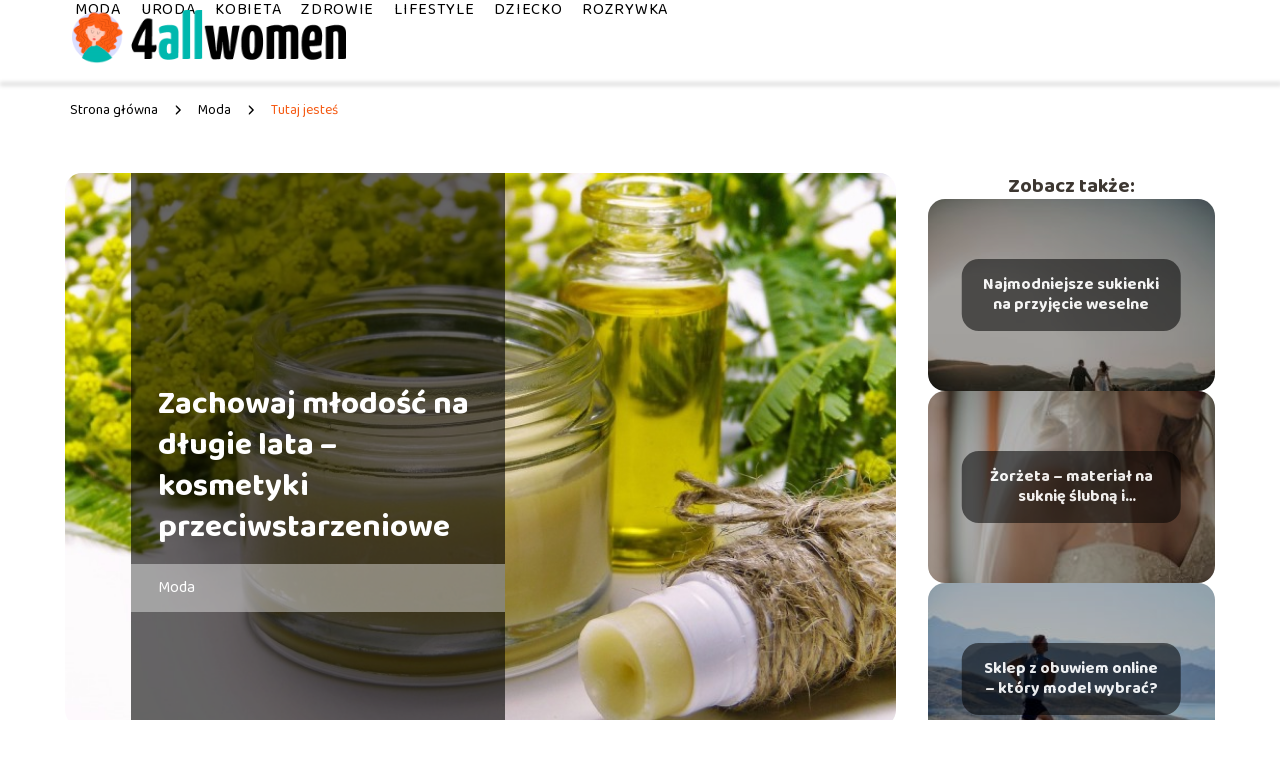

--- FILE ---
content_type: text/html; charset=UTF-8
request_url: https://4allwomen.pl/zachowaj-mlodosc-na-dlugie-lata-kosmetyki-przeciwstarzeniowe/
body_size: 8784
content:
<!DOCTYPE html>
<html lang="pl-PL">
<head>
    <title>Zachowaj młodość na długie lata &#8211; kosmetyki przeciwstarzeniowe</title>
        <meta charset="UTF-8" />
    <meta name="viewport" content="width=device-width, initial-scale=1" />
    <meta name="description" content="Zachowanie młodego wyglądu przez wiele lat jest marzeniem wielu osób.">
    <link rel="preconnect" href="https://fonts.googleapis.com">
<link rel="preconnect" href="https://fonts.gstatic.com" crossorigin>
<link href="https://fonts.googleapis.com/css2?family=Baloo+2:wght@400..800&display=swap" rel="stylesheet">
    <style>:root{--dark-filter-image: brightness(70%);--primary-color: #19B8AE;--secondary-color: #F55A13;--tertiary-color: #D3F9F6;--quaternary-color: #8D8D8DCC;--image-radius: 17px;--background-radius: 17px;--btn-radius: 17px;--font-size-small: 12px;--font-size-medium: 16px;--font-size-big: 20px;--font-size-XXL: 32px;--font-color-1: #FFFFFF;--font-color-2: #000000;--font-color-3: #FFFFFF;--dark-background: rgba(0, 0, 0, 0.5);--font-family: 'Baloo 2', sans-serif;}</style>    <meta name='robots' content='max-image-preview:large' />
<meta name="author" content="4allwoman">
<meta name="article:published_time" content="2023-11-26T00:00:00+01:00">
<meta name="article:modified_time" content="2025-01-30T19:06:48+01:00">
<link rel='dns-prefetch' href='//s.w.org' />
<script type="text/javascript">
window._wpemojiSettings = {"baseUrl":"https:\/\/s.w.org\/images\/core\/emoji\/14.0.0\/72x72\/","ext":".png","svgUrl":"https:\/\/s.w.org\/images\/core\/emoji\/14.0.0\/svg\/","svgExt":".svg","source":{"concatemoji":"https:\/\/4allwomen.pl\/wp-includes\/js\/wp-emoji-release.min.js?ver=6.0.6"}};
/*! This file is auto-generated */
!function(e,a,t){var n,r,o,i=a.createElement("canvas"),p=i.getContext&&i.getContext("2d");function s(e,t){var a=String.fromCharCode,e=(p.clearRect(0,0,i.width,i.height),p.fillText(a.apply(this,e),0,0),i.toDataURL());return p.clearRect(0,0,i.width,i.height),p.fillText(a.apply(this,t),0,0),e===i.toDataURL()}function c(e){var t=a.createElement("script");t.src=e,t.defer=t.type="text/javascript",a.getElementsByTagName("head")[0].appendChild(t)}for(o=Array("flag","emoji"),t.supports={everything:!0,everythingExceptFlag:!0},r=0;r<o.length;r++)t.supports[o[r]]=function(e){if(!p||!p.fillText)return!1;switch(p.textBaseline="top",p.font="600 32px Arial",e){case"flag":return s([127987,65039,8205,9895,65039],[127987,65039,8203,9895,65039])?!1:!s([55356,56826,55356,56819],[55356,56826,8203,55356,56819])&&!s([55356,57332,56128,56423,56128,56418,56128,56421,56128,56430,56128,56423,56128,56447],[55356,57332,8203,56128,56423,8203,56128,56418,8203,56128,56421,8203,56128,56430,8203,56128,56423,8203,56128,56447]);case"emoji":return!s([129777,127995,8205,129778,127999],[129777,127995,8203,129778,127999])}return!1}(o[r]),t.supports.everything=t.supports.everything&&t.supports[o[r]],"flag"!==o[r]&&(t.supports.everythingExceptFlag=t.supports.everythingExceptFlag&&t.supports[o[r]]);t.supports.everythingExceptFlag=t.supports.everythingExceptFlag&&!t.supports.flag,t.DOMReady=!1,t.readyCallback=function(){t.DOMReady=!0},t.supports.everything||(n=function(){t.readyCallback()},a.addEventListener?(a.addEventListener("DOMContentLoaded",n,!1),e.addEventListener("load",n,!1)):(e.attachEvent("onload",n),a.attachEvent("onreadystatechange",function(){"complete"===a.readyState&&t.readyCallback()})),(e=t.source||{}).concatemoji?c(e.concatemoji):e.wpemoji&&e.twemoji&&(c(e.twemoji),c(e.wpemoji)))}(window,document,window._wpemojiSettings);
</script>
<style type="text/css">
img.wp-smiley,
img.emoji {
	display: inline !important;
	border: none !important;
	box-shadow: none !important;
	height: 1em !important;
	width: 1em !important;
	margin: 0 0.07em !important;
	vertical-align: -0.1em !important;
	background: none !important;
	padding: 0 !important;
}
</style>
	<link rel='stylesheet' id='wp-block-library-css'  href='https://4allwomen.pl/wp-includes/css/dist/block-library/style.min.css?ver=6.0.6' type='text/css' media='all' />
<style id='global-styles-inline-css' type='text/css'>
body{--wp--preset--color--black: #000000;--wp--preset--color--cyan-bluish-gray: #abb8c3;--wp--preset--color--white: #ffffff;--wp--preset--color--pale-pink: #f78da7;--wp--preset--color--vivid-red: #cf2e2e;--wp--preset--color--luminous-vivid-orange: #ff6900;--wp--preset--color--luminous-vivid-amber: #fcb900;--wp--preset--color--light-green-cyan: #7bdcb5;--wp--preset--color--vivid-green-cyan: #00d084;--wp--preset--color--pale-cyan-blue: #8ed1fc;--wp--preset--color--vivid-cyan-blue: #0693e3;--wp--preset--color--vivid-purple: #9b51e0;--wp--preset--gradient--vivid-cyan-blue-to-vivid-purple: linear-gradient(135deg,rgba(6,147,227,1) 0%,rgb(155,81,224) 100%);--wp--preset--gradient--light-green-cyan-to-vivid-green-cyan: linear-gradient(135deg,rgb(122,220,180) 0%,rgb(0,208,130) 100%);--wp--preset--gradient--luminous-vivid-amber-to-luminous-vivid-orange: linear-gradient(135deg,rgba(252,185,0,1) 0%,rgba(255,105,0,1) 100%);--wp--preset--gradient--luminous-vivid-orange-to-vivid-red: linear-gradient(135deg,rgba(255,105,0,1) 0%,rgb(207,46,46) 100%);--wp--preset--gradient--very-light-gray-to-cyan-bluish-gray: linear-gradient(135deg,rgb(238,238,238) 0%,rgb(169,184,195) 100%);--wp--preset--gradient--cool-to-warm-spectrum: linear-gradient(135deg,rgb(74,234,220) 0%,rgb(151,120,209) 20%,rgb(207,42,186) 40%,rgb(238,44,130) 60%,rgb(251,105,98) 80%,rgb(254,248,76) 100%);--wp--preset--gradient--blush-light-purple: linear-gradient(135deg,rgb(255,206,236) 0%,rgb(152,150,240) 100%);--wp--preset--gradient--blush-bordeaux: linear-gradient(135deg,rgb(254,205,165) 0%,rgb(254,45,45) 50%,rgb(107,0,62) 100%);--wp--preset--gradient--luminous-dusk: linear-gradient(135deg,rgb(255,203,112) 0%,rgb(199,81,192) 50%,rgb(65,88,208) 100%);--wp--preset--gradient--pale-ocean: linear-gradient(135deg,rgb(255,245,203) 0%,rgb(182,227,212) 50%,rgb(51,167,181) 100%);--wp--preset--gradient--electric-grass: linear-gradient(135deg,rgb(202,248,128) 0%,rgb(113,206,126) 100%);--wp--preset--gradient--midnight: linear-gradient(135deg,rgb(2,3,129) 0%,rgb(40,116,252) 100%);--wp--preset--duotone--dark-grayscale: url('#wp-duotone-dark-grayscale');--wp--preset--duotone--grayscale: url('#wp-duotone-grayscale');--wp--preset--duotone--purple-yellow: url('#wp-duotone-purple-yellow');--wp--preset--duotone--blue-red: url('#wp-duotone-blue-red');--wp--preset--duotone--midnight: url('#wp-duotone-midnight');--wp--preset--duotone--magenta-yellow: url('#wp-duotone-magenta-yellow');--wp--preset--duotone--purple-green: url('#wp-duotone-purple-green');--wp--preset--duotone--blue-orange: url('#wp-duotone-blue-orange');--wp--preset--font-size--small: 13px;--wp--preset--font-size--medium: 20px;--wp--preset--font-size--large: 36px;--wp--preset--font-size--x-large: 42px;}.has-black-color{color: var(--wp--preset--color--black) !important;}.has-cyan-bluish-gray-color{color: var(--wp--preset--color--cyan-bluish-gray) !important;}.has-white-color{color: var(--wp--preset--color--white) !important;}.has-pale-pink-color{color: var(--wp--preset--color--pale-pink) !important;}.has-vivid-red-color{color: var(--wp--preset--color--vivid-red) !important;}.has-luminous-vivid-orange-color{color: var(--wp--preset--color--luminous-vivid-orange) !important;}.has-luminous-vivid-amber-color{color: var(--wp--preset--color--luminous-vivid-amber) !important;}.has-light-green-cyan-color{color: var(--wp--preset--color--light-green-cyan) !important;}.has-vivid-green-cyan-color{color: var(--wp--preset--color--vivid-green-cyan) !important;}.has-pale-cyan-blue-color{color: var(--wp--preset--color--pale-cyan-blue) !important;}.has-vivid-cyan-blue-color{color: var(--wp--preset--color--vivid-cyan-blue) !important;}.has-vivid-purple-color{color: var(--wp--preset--color--vivid-purple) !important;}.has-black-background-color{background-color: var(--wp--preset--color--black) !important;}.has-cyan-bluish-gray-background-color{background-color: var(--wp--preset--color--cyan-bluish-gray) !important;}.has-white-background-color{background-color: var(--wp--preset--color--white) !important;}.has-pale-pink-background-color{background-color: var(--wp--preset--color--pale-pink) !important;}.has-vivid-red-background-color{background-color: var(--wp--preset--color--vivid-red) !important;}.has-luminous-vivid-orange-background-color{background-color: var(--wp--preset--color--luminous-vivid-orange) !important;}.has-luminous-vivid-amber-background-color{background-color: var(--wp--preset--color--luminous-vivid-amber) !important;}.has-light-green-cyan-background-color{background-color: var(--wp--preset--color--light-green-cyan) !important;}.has-vivid-green-cyan-background-color{background-color: var(--wp--preset--color--vivid-green-cyan) !important;}.has-pale-cyan-blue-background-color{background-color: var(--wp--preset--color--pale-cyan-blue) !important;}.has-vivid-cyan-blue-background-color{background-color: var(--wp--preset--color--vivid-cyan-blue) !important;}.has-vivid-purple-background-color{background-color: var(--wp--preset--color--vivid-purple) !important;}.has-black-border-color{border-color: var(--wp--preset--color--black) !important;}.has-cyan-bluish-gray-border-color{border-color: var(--wp--preset--color--cyan-bluish-gray) !important;}.has-white-border-color{border-color: var(--wp--preset--color--white) !important;}.has-pale-pink-border-color{border-color: var(--wp--preset--color--pale-pink) !important;}.has-vivid-red-border-color{border-color: var(--wp--preset--color--vivid-red) !important;}.has-luminous-vivid-orange-border-color{border-color: var(--wp--preset--color--luminous-vivid-orange) !important;}.has-luminous-vivid-amber-border-color{border-color: var(--wp--preset--color--luminous-vivid-amber) !important;}.has-light-green-cyan-border-color{border-color: var(--wp--preset--color--light-green-cyan) !important;}.has-vivid-green-cyan-border-color{border-color: var(--wp--preset--color--vivid-green-cyan) !important;}.has-pale-cyan-blue-border-color{border-color: var(--wp--preset--color--pale-cyan-blue) !important;}.has-vivid-cyan-blue-border-color{border-color: var(--wp--preset--color--vivid-cyan-blue) !important;}.has-vivid-purple-border-color{border-color: var(--wp--preset--color--vivid-purple) !important;}.has-vivid-cyan-blue-to-vivid-purple-gradient-background{background: var(--wp--preset--gradient--vivid-cyan-blue-to-vivid-purple) !important;}.has-light-green-cyan-to-vivid-green-cyan-gradient-background{background: var(--wp--preset--gradient--light-green-cyan-to-vivid-green-cyan) !important;}.has-luminous-vivid-amber-to-luminous-vivid-orange-gradient-background{background: var(--wp--preset--gradient--luminous-vivid-amber-to-luminous-vivid-orange) !important;}.has-luminous-vivid-orange-to-vivid-red-gradient-background{background: var(--wp--preset--gradient--luminous-vivid-orange-to-vivid-red) !important;}.has-very-light-gray-to-cyan-bluish-gray-gradient-background{background: var(--wp--preset--gradient--very-light-gray-to-cyan-bluish-gray) !important;}.has-cool-to-warm-spectrum-gradient-background{background: var(--wp--preset--gradient--cool-to-warm-spectrum) !important;}.has-blush-light-purple-gradient-background{background: var(--wp--preset--gradient--blush-light-purple) !important;}.has-blush-bordeaux-gradient-background{background: var(--wp--preset--gradient--blush-bordeaux) !important;}.has-luminous-dusk-gradient-background{background: var(--wp--preset--gradient--luminous-dusk) !important;}.has-pale-ocean-gradient-background{background: var(--wp--preset--gradient--pale-ocean) !important;}.has-electric-grass-gradient-background{background: var(--wp--preset--gradient--electric-grass) !important;}.has-midnight-gradient-background{background: var(--wp--preset--gradient--midnight) !important;}.has-small-font-size{font-size: var(--wp--preset--font-size--small) !important;}.has-medium-font-size{font-size: var(--wp--preset--font-size--medium) !important;}.has-large-font-size{font-size: var(--wp--preset--font-size--large) !important;}.has-x-large-font-size{font-size: var(--wp--preset--font-size--x-large) !important;}
</style>
<link rel='stylesheet' id='tp_theme_maker_style-css'  href='https://4allwomen.pl/wp-content/themes/tp-wordpress-theme/assets/css/styles.css?ver=6.0.6' type='text/css' media='all' />
<script type='text/javascript' src='https://4allwomen.pl/wp-content/themes/tp-wordpress-theme/assets/js/scripts.js?ver=0.1.1' id='tp_theme_maker_style-js'></script>
<link rel="https://api.w.org/" href="https://4allwomen.pl/wp-json/" /><link rel="alternate" type="application/json" href="https://4allwomen.pl/wp-json/wp/v2/posts/516" /><link rel="EditURI" type="application/rsd+xml" title="RSD" href="https://4allwomen.pl/xmlrpc.php?rsd" />
<link rel="wlwmanifest" type="application/wlwmanifest+xml" href="https://4allwomen.pl/wp-includes/wlwmanifest.xml" /> 
<meta name="generator" content="WordPress 6.0.6" />
<link rel="canonical" href="https://4allwomen.pl/zachowaj-mlodosc-na-dlugie-lata-kosmetyki-przeciwstarzeniowe/" />
<link rel='shortlink' href='https://4allwomen.pl/?p=516' />
<link rel="alternate" type="application/json+oembed" href="https://4allwomen.pl/wp-json/oembed/1.0/embed?url=https%3A%2F%2F4allwomen.pl%2Fzachowaj-mlodosc-na-dlugie-lata-kosmetyki-przeciwstarzeniowe%2F" />
<link rel="alternate" type="text/xml+oembed" href="https://4allwomen.pl/wp-json/oembed/1.0/embed?url=https%3A%2F%2F4allwomen.pl%2Fzachowaj-mlodosc-na-dlugie-lata-kosmetyki-przeciwstarzeniowe%2F&#038;format=xml" />
<link rel="icon" href="https://4allwomen.pl/wp-content/uploads/2020/02/4allwomen-favicon-150x150.png" sizes="32x32" />
<link rel="icon" href="https://4allwomen.pl/wp-content/uploads/2020/02/4allwomen-favicon.png" sizes="192x192" />
<link rel="apple-touch-icon" href="https://4allwomen.pl/wp-content/uploads/2020/02/4allwomen-favicon.png" />
<meta name="msapplication-TileImage" content="https://4allwomen.pl/wp-content/uploads/2020/02/4allwomen-favicon.png" />
</head>
<body>

<div data-ad-ignore="true" style="width: 100%" class="styleB" >
    <div class="header1">
        <a class="header1__logo" href="https://4allwomen.pl">
            <img  src="https://4allwomen.pl/wp-content/uploads/2020/02/4allwomen-logo-1.png" data-src="https://4allwomen.pl/wp-content/uploads/2020/02/4allwomen-logo-1.png" alt="Logo 4allwomen">
        </a>


        <div class="menu-nav hidden">
            <svg class="menu-button arrow-down">
                <use xlink:href="https://4allwomen.pl/wp-content/themes/tp-wordpress-theme/assets/img/sprite.svg#icon-chevron-small-right"></use>
            </svg>

		    <ul class="menu-nav-list hidden"><li id="menu-item-50" class="menu-item menu-item-type-taxonomy menu-item-object-category current-post-ancestor current-menu-parent current-post-parent menu-item-50 header1__menu--el"><a href="https://4allwomen.pl/category/moda/">Moda</a></li>
<li id="menu-item-51" class="menu-item menu-item-type-taxonomy menu-item-object-category menu-item-51 header1__menu--el"><a href="https://4allwomen.pl/category/uroda/">Uroda</a></li>
<li id="menu-item-52" class="menu-item menu-item-type-taxonomy menu-item-object-category menu-item-52 header1__menu--el"><a href="https://4allwomen.pl/category/kobieta/">Kobieta</a></li>
<li id="menu-item-53" class="menu-item menu-item-type-taxonomy menu-item-object-category menu-item-53 header1__menu--el"><a href="https://4allwomen.pl/category/zdrowie/">Zdrowie</a></li>
<li id="menu-item-54" class="menu-item menu-item-type-taxonomy menu-item-object-category menu-item-54 header1__menu--el"><a href="https://4allwomen.pl/category/lifestyle/">Lifestyle</a></li>
<li id="menu-item-55" class="menu-item menu-item-type-taxonomy menu-item-object-category menu-item-55 header1__menu--el"><a href="https://4allwomen.pl/category/dziecko/">Dziecko</a></li>
<li id="menu-item-56" class="menu-item menu-item-type-taxonomy menu-item-object-category menu-item-56 header1__menu--el"><a href="https://4allwomen.pl/category/rozrywka/">Rozrywka</a></li>
</ul>        </div>
	    <div class="header1__menu "><ul class="header1__menu--list"><li class="menu-item menu-item-type-taxonomy menu-item-object-category current-post-ancestor current-menu-parent current-post-parent menu-item-50 header1__menu--el"><a href="https://4allwomen.pl/category/moda/">Moda</a></li>
<li class="menu-item menu-item-type-taxonomy menu-item-object-category menu-item-51 header1__menu--el"><a href="https://4allwomen.pl/category/uroda/">Uroda</a></li>
<li class="menu-item menu-item-type-taxonomy menu-item-object-category menu-item-52 header1__menu--el"><a href="https://4allwomen.pl/category/kobieta/">Kobieta</a></li>
<li class="menu-item menu-item-type-taxonomy menu-item-object-category menu-item-53 header1__menu--el"><a href="https://4allwomen.pl/category/zdrowie/">Zdrowie</a></li>
<li class="menu-item menu-item-type-taxonomy menu-item-object-category menu-item-54 header1__menu--el"><a href="https://4allwomen.pl/category/lifestyle/">Lifestyle</a></li>
<li class="menu-item menu-item-type-taxonomy menu-item-object-category menu-item-55 header1__menu--el"><a href="https://4allwomen.pl/category/dziecko/">Dziecko</a></li>
<li class="menu-item menu-item-type-taxonomy menu-item-object-category menu-item-56 header1__menu--el"><a href="https://4allwomen.pl/category/rozrywka/">Rozrywka</a></li>
</ul></div>    </div>


</div>
        <div class="mx-auto" style="padding-left: 5px;line-height: 1.5;padding-top: 20px; padding-bottom: 20px; display: flex; align-content: center">
                <span class=""><a class="" style="text-decoration: none; color: black;font-size: 14px;display: block;
    height: 100%;"
                                  href="https://4allwomen.pl">Strona główna</a></span>
            <svg style="height: 20px; width: 20px;margin: 0 10px " class="">
                <use xlink:href="https://4allwomen.pl/wp-content/themes/tp-wordpress-theme/assets/img/sprite.svg#icon-chevron-small-right"></use>
            </svg>
            <span class=""><a style="text-decoration: none; color: black;font-size: 14px;display: block;
    height: 100%;"
                              href="https://4allwomen.pl/category/moda/">Moda</a> </span>
            <svg style="height: 20px; width: 20px;margin: 0 10px " class="">
                <use xlink:href="https://4allwomen.pl/wp-content/themes/tp-wordpress-theme/assets/img/sprite.svg#icon-chevron-small-right"></use>
            </svg>
            <p style="font-size: 14px; line-height: 1.5" class="color-2">Tutaj jesteś</p>
        </div>

	<main class="main-a4">


    <section class="article-a4 component">
        <div class="header-a4 component">
            <div class="header-a4__image-wrapper">
                <div class="header-a4__container">

                <h1 class="header-a4__title">Zachowaj młodość na długie lata &#8211; kosmetyki przeciwstarzeniowe</h1>
                <span class="header-a4__category">Moda</span>
            </div>
            <picture class="header-a4__image">
                 <source media="(max-width: 799px)"
                         srcset="https://4allwomen.pl/wp-content/uploads/2023/12/9992195e-f33b-4a82-b5eb-4673bcc95db6.jpg"/>
                 <source media="(min-width: 800px)"
                         srcset="https://4allwomen.pl/wp-content/uploads/2023/12/9992195e-f33b-4a82-b5eb-4673bcc95db6.jpg"/>
            <img class="header-a4__image lazy-img horizontal-a4"
                 src="https://4allwomen.pl/wp-content/uploads/2023/12/9992195e-f33b-4a82-b5eb-4673bcc95db6-150x150.jpg"
                 data-src="https://4allwomen.pl/wp-content/uploads/2023/12/9992195e-f33b-4a82-b5eb-4673bcc95db6.jpg"
                 alt="kosmetyki przeciwstarzeniowe">
             </picture>
        </div>

            <div class="icon header-a4"></div>
        </div>
        <article id="article" class="article-a4__text">
            <div class="articleDate">
                <span class="header-a4__date">Data publikacji: 2023-11-26</span>
		                            <span class="header-a4__date">Data aktualizacji: 2025-01-30 </span>
		                    </div>
            <p>Zachowanie młodego wyglądu przez wiele lat jest marzeniem wielu osób. Kosmetyki przeciwstarzeniowe stają się kluczowym elementem w pielęgnacji skóry, pomagając utrzymać jędrność, elastyczność i zdrowy wygląd cery. Oto kilka wskazówek dotyczących kosmetyków przeciwstarzeniowych, które pomogą Ci zachować młodość na dłużej.</p>
<h2>Skuteczne składniki przeciwstarzeniowe</h2>
<ul>
<li>
<p>Retinol &#8211; jest to pochodna witaminy A, która stymuluje produkcję kolagenu, redukuje zmarszczki i poprawia strukturę skóry.</p>
</li>
<li>
<p>Kwas hialuronowy &#8211; doskonale nawilża skórę, wypełniając zmarszczki oraz nadając skórze gładkość i jędrność.</p>
</li>
<li>
<p>Witamina C &#8211; posiada właściwości antyoksydacyjne, rozjaśnia skórę, redukuje przebarwienia oraz wspomaga produkcję kolagenu.</p>
</li>
<li>
<p>Peptydy &#8211; wspierają regenerację skóry, wzmacniają strukturę skóry i redukują widoczność zmarszczek.</p>
</li>
</ul>
<h2>Różnorodność produktów przeciwstarzeniowych:</h2>
<ul>
<li>
<p>Niezawodne <a href="https://sklep.kosmoprof.pl/pl/menu/anti-aging-168.html">kremy przeciwzmarszczkowe</a> &#8211; zawierają składniki, które redukują widoczność zmarszczek i poprawiają elastyczność skóry.</p>
</li>
<li>
<p>Sera przeciwstarzeniowe &#8211; mają intensywniejsze działanie i zawierają wyższe stężenia składników aktywnych, penetrujących głębsze warstwy skóry.</p>
</li>
<li>
<p>Kremy pod oczy &#8211; zawierają specjalne składniki, które redukują cienie pod oczami, opuchnięcia i zmarszczki wokół oczu.</p>
</li>
<li>
<p>Maski ze składnikami aktywnymi &#8211; intensywnie nawilżają i regenerują skórę, dostarczając skoncentrowanych składników aktywnych.</p>
</li>
<li>
<p>Peelingi i kwasowe toniki &#8211; pomagają w złuszczaniu martwego naskórka, ujednolicają koloryt skóry i redukują przebarwienia.</p>
</li>
<li>
<p>Naturalne składniki przeciwstarzeniowe &#8211; produkty oparte na naturalnych składnikach, takich jak olejki roślinne, ekstrakty ziołowe czy witaminy, oferujące skuteczną pielęgnację dla skóry wrażliwej.</p>
</li>
</ul>
<p>Różnorodność produktów przeciwstarzeniowych umożliwia wybór produktów najlepiej dopasowanych do indywidualnych potrzeb i problemów skórnych. Niezależnie od typu skóry czy konkretnych zmartwień, istnieje szeroki wybór produktów, które pomagają w utrzymaniu zdrowego, młodzieńczego wyglądu skóry na długie lata.</p>
<h2>Rutyna pielęgnacyjna &#8211; jak powinna wyglądać?</h2>
<p>Pierwszym aspektem, o którym należy wspomnieć, jeżeli chodzi o odpowiednią rutynę pielęgnacyjną jest to, że skuteczność kosmetyków przeciwstarzeniowych zależy od systematycznego stosowania. Regularne używanie kremów z filtrem chroni skórę przed szkodliwym działaniem promieni UV, spowalniając proces starzenia. Codzienne stosowanie produktów nawilżających oraz picie odpowiedniej ilości wody, zapewnia jędrność i nawilżenie skóry, które jest podstawą opóźnionego procesu powstawania zmarszczek.</p>
<p>Ważna jest także zbilansowana dieta. Spożywanie zdrowych produktów bogatych w antyoksydanty wspiera zdrową skórę. Niezbędny jest także odpowiedni odpoczynek i regularne ćwiczenia, mogą korzystnie wpływać na kondycję skóry.</p>
<p>Kosmetyki przeciwstarzeniowe stanowią ważny element w utrzymaniu młodzieńczego wyglądu skóry, ale warto pamiętać, że skuteczność tych produktów wzrasta w połączeniu z zdrowym stylem życia. Regularne stosowanie odpowiednich produktów, wsparte odpowiednią dietą i nawykami zdrowego trybu życia, może pomóc zachować piękny wygląd skóry na długie lata.</p>
<p><em>Materiał zewnętrzny</em></p>
        </article>
        <div class="icon main-a4"></div>
    </section>
    <aside class="sidebar-a4 component">
        <span class="icon sidebar-a4"></span>
        <p class="sidebar-a4__title">Zobacz także:</p>
            <div class="sidebar-a2__slide">
            <span class="sidebar-a2__image-wrapper">
                <a href="https://4allwomen.pl/najmodniejsze-sukienki-na-przyjecie-weselne/">
                     <picture>
                         <source media="(max-width: 799px)"
                                 srcset="https://4allwomen.pl/wp-content/uploads/2024/03/20240325200152_download-150x150.jpg"/>
                        <source media="(min-width: 800px)"
                                srcset="https://4allwomen.pl/wp-content/uploads/2024/03/20240325200152_download-300x200.jpg"/>
                    <img class="sidebar-a2__image lazy-img horizontal-sidebar-a2"
                         src=""
                         data-src="https://4allwomen.pl/wp-content/uploads/2024/03/20240325200152_download-300x200.jpg"
                         alt="">
                    </picture>
                </a>

            </span>
        <p class="sidebar-a2__slide--title"><a title="Najmodniejsze sukienki na przyjęcie weselne" class="text-one-line" href="https://4allwomen.pl/najmodniejsze-sukienki-na-przyjecie-weselne/">Najmodniejsze sukienki na przyjęcie weselne</a></p>
    </div>

    <div class="sidebar-a2__slide">
            <span class="sidebar-a2__image-wrapper">
                <a href="https://4allwomen.pl/zorzeta-material-na-suknie-slubna-i-wieczorowa/">
                     <picture>
                         <source media="(max-width: 799px)"
                                 srcset="https://4allwomen.pl/wp-content/uploads/2024/03/pexels-rene-asmussen-1358841-150x150.jpg"/>
                        <source media="(min-width: 800px)"
                                srcset="https://4allwomen.pl/wp-content/uploads/2024/03/pexels-rene-asmussen-1358841-300x200.jpg"/>
                    <img class="sidebar-a2__image lazy-img horizontal-sidebar-a2"
                         src=""
                         data-src="https://4allwomen.pl/wp-content/uploads/2024/03/pexels-rene-asmussen-1358841-300x200.jpg"
                         alt="">
                    </picture>
                </a>

            </span>
        <p class="sidebar-a2__slide--title"><a title="Żorżeta &#8211; materiał na suknię ślubną i wieczorową" class="text-one-line" href="https://4allwomen.pl/zorzeta-material-na-suknie-slubna-i-wieczorowa/">Żorżeta &#8211; materiał na suknię ślubną i wieczorową</a></p>
    </div>

    <div class="sidebar-a2__slide">
            <span class="sidebar-a2__image-wrapper">
                <a href="https://4allwomen.pl/sklep-z-obuwiem-online-ktory-model-wybrac/">
                     <picture>
                         <source media="(max-width: 799px)"
                                 srcset="https://4allwomen.pl/wp-content/uploads/2023/12/pexels-pixabay-235922-150x150.jpg"/>
                        <source media="(min-width: 800px)"
                                srcset="https://4allwomen.pl/wp-content/uploads/2023/12/pexels-pixabay-235922-300x199.jpg"/>
                    <img class="sidebar-a2__image lazy-img horizontal-sidebar-a2"
                         src=""
                         data-src="https://4allwomen.pl/wp-content/uploads/2023/12/pexels-pixabay-235922-300x199.jpg"
                         alt="">
                    </picture>
                </a>

            </span>
        <p class="sidebar-a2__slide--title"><a title="Sklep z obuwiem online &#8211; który model wybrać?" class="text-one-line" href="https://4allwomen.pl/sklep-z-obuwiem-online-ktory-model-wybrac/">Sklep z obuwiem online &#8211; który model wybrać?</a></p>
    </div>

    <div class="sidebar-a2__slide">
            <span class="sidebar-a2__image-wrapper">
                <a href="https://4allwomen.pl/czapki-dla-dziewczynek-chronia-przed-zimnem-i-podkreslaja-stylizacje/">
                     <picture>
                         <source media="(max-width: 799px)"
                                 srcset="https://4allwomen.pl/wp-content/uploads/2023/09/20230902113617_g15e9900bc9061e3e5d5b5c55906f8c167c556701b60c7b0a263bebe4f35d69423b386cf33597bf6905cf6a50b03a3b78b1d8ff39276dd25b103e48fddf342db3_640.jpg-150x150.jpg"/>
                        <source media="(min-width: 800px)"
                                srcset="https://4allwomen.pl/wp-content/uploads/2023/09/20230902113617_g15e9900bc9061e3e5d5b5c55906f8c167c556701b60c7b0a263bebe4f35d69423b386cf33597bf6905cf6a50b03a3b78b1d8ff39276dd25b103e48fddf342db3_640.jpg-300x200.jpg"/>
                    <img class="sidebar-a2__image lazy-img horizontal-sidebar-a2"
                         src=""
                         data-src="https://4allwomen.pl/wp-content/uploads/2023/09/20230902113617_g15e9900bc9061e3e5d5b5c55906f8c167c556701b60c7b0a263bebe4f35d69423b386cf33597bf6905cf6a50b03a3b78b1d8ff39276dd25b103e48fddf342db3_640.jpg-300x200.jpg"
                         alt="">
                    </picture>
                </a>

            </span>
        <p class="sidebar-a2__slide--title"><a title="Czapki dla dziewczynek &#8211; chronią przed zimnem i podkreślają stylizacje" class="text-one-line" href="https://4allwomen.pl/czapki-dla-dziewczynek-chronia-przed-zimnem-i-podkreslaja-stylizacje/">Czapki dla dziewczynek &#8211; chronią przed zimnem i podkreślają stylizacje</a></p>
    </div>

    </aside>
</main>
<div class="author-1 component">

        <div class="author-1__info">
            <p class="author-1__info--name">4allwoman</p>
            <p class="author-1__info--about">W redakcji 4allwomen.pl z pasją zgłębiamy tematy urody, mody, zdrowia, a także sprawy związane z dziećmi i rozrywką. Chcemy dzielić się z Wami naszą wiedzą, sprawiając, by nawet najbardziej złożone zagadnienia stały się proste i inspirujące. Razem odkrywajmy, jak czerpać radość z codzienności!</p>
        </div>


    <svg class="icon author-1">
        <use xlink:href="https://4allwomen.pl/wp-content/themes/tp-wordpress-theme/assets/img/sprite.svg#icon-arrow-3-left"></use>
    </svg>
</div>
<section class="suggestions-a4 component">
    <span class="suggestions-a4 icon"></span>
    <p class="suggestions-a4__title">Może Cię również zainteresować</p>
    <div class="suggestions-a4__container">
                    <div class="suggestions-a4__slide">
        <span class="suggestions-a4__wrapper">
            <a href="https://4allwomen.pl/szukasz-torebki-na-prezent-podpowiadamy-na-co-powinienes-postawic/">
                <picture>
                 <source media="(max-width: 799px)"
                         srcset="https://4allwomen.pl/wp-content/uploads/2020/12/torebka-prezent-150x150.jpg"/>
                 <source media="(min-width: 800px)"
                         srcset="https://4allwomen.pl/wp-content/uploads/2020/12/torebka-prezent-300x200.jpg"/>
                 <img class="suggestions-a4__image lazy-img horizontal-suggestions-a4"
                      src=""
                      data-src="https://4allwomen.pl/wp-content/uploads/2020/12/torebka-prezent-300x200.jpg"
                      alt="">
             </picture>
            </a>

        </span>
                <div class="suggestions-a4__description">
                    <p class="suggestions-a4__description--title">
                        <a title="Szukasz torebki na prezent? Podpowiadamy na co powinieneś postawić" class="text-one-line" href="https://4allwomen.pl/szukasz-torebki-na-prezent-podpowiadamy-na-co-powinienes-postawic/">Szukasz torebki na prezent? Podpowiadamy na co powinieneś postawić</a></p>

                </div>

            </div>

                    <div class="suggestions-a4__slide">
        <span class="suggestions-a4__wrapper">
            <a href="https://4allwomen.pl/bawelniana-pizama-damska-najlepszy-wybor-do-spania/">
                <picture>
                 <source media="(max-width: 799px)"
                         srcset="https://4allwomen.pl/wp-content/uploads/2021/08/20210818133051_pexels-photo-914910.jpeg-150x150.jpg"/>
                 <source media="(min-width: 800px)"
                         srcset="https://4allwomen.pl/wp-content/uploads/2021/08/20210818133051_pexels-photo-914910.jpeg-300x200.jpg"/>
                 <img class="suggestions-a4__image lazy-img horizontal-suggestions-a4"
                      src=""
                      data-src="https://4allwomen.pl/wp-content/uploads/2021/08/20210818133051_pexels-photo-914910.jpeg-300x200.jpg"
                      alt="">
             </picture>
            </a>

        </span>
                <div class="suggestions-a4__description">
                    <p class="suggestions-a4__description--title">
                        <a title="Bawełniana piżama damska – najlepszy wybór do spania" class="text-one-line" href="https://4allwomen.pl/bawelniana-pizama-damska-najlepszy-wybor-do-spania/">Bawełniana piżama damska – najlepszy wybór do spania</a></p>

                </div>

            </div>

            </div>
</section>


<div class="contactUs1 grid-container component">
    <div class="contactUs1__container">
        <p class="contactUs1__title">Potrzebujesz więcej informacji?</p>
        <button class="contactUs1__btn"><a rel="nofollow" href="/kontakt/">NAPISZ DO NAS</a></button>
    </div>
    <span class="icon a1"></span>
</div>

<footer>
	
    <div class="footer">
        <div class="footer__container--logo">
            <a class="footer__logo" href="https://4allwomen.pl">
                <img src="https://4allwomen.pl/wp-content/uploads/2020/02/4allwomen-logo-1.png" data-src="https://4allwomen.pl/wp-content/uploads/2020/02/4allwomen-logo-1.png"
                     alt="Logo 4allwomen">
            </a>
            <p class="footer__logo--description">4allwomen.pl - publikujemy artykuły związane z modą, urodą, kobietą, zdrowiem, lifestyle, parentingiem i rozrywką. Zapraszamy do lektury!</p>
			<a class='footer__userLink' href='/author/4allwoman/'>Redakcja</a> <a rel = ”nofollow” class='footer__userLink' href='/kontakt/'>Kontakt</a>         </div>
        <div class="footer__category">
            <ul class="footer__category--list">
				
                    <p class="footer__category--title">Kategorie:</p>
					                        <li class="footer__category--list--item">
                            <a href="https://4allwomen.pl/category/dziecko/">
								Dziecko</a>
                        </li>
					                        <li class="footer__category--list--item">
                            <a href="https://4allwomen.pl/category/kobieta/">
								Kobieta</a>
                        </li>
					                        <li class="footer__category--list--item">
                            <a href="https://4allwomen.pl/category/lifestyle/">
								Lifestyle</a>
                        </li>
					                        <li class="footer__category--list--item">
                            <a href="https://4allwomen.pl/category/moda/">
								Moda</a>
                        </li>
					                        <li class="footer__category--list--item">
                            <a href="https://4allwomen.pl/category/rozrywka/">
								Rozrywka</a>
                        </li>
					                        <li class="footer__category--list--item">
                            <a href="https://4allwomen.pl/category/uroda/">
								Uroda</a>
                        </li>
					                        <li class="footer__category--list--item">
                            <a href="https://4allwomen.pl/category/zdrowie/">
								Zdrowie</a>
                        </li>
					
            </ul>
        </div>
        <div class="footer__latest">
			
                <p class="footer__latest--title">Polecane:</p>
                <ul class="footer__latest--list">
					                        <li class="footer__latest--list--item">
                            <a href="https://4allwomen.pl/kiedy-udac-sie-do-ginekologa-porady/">Kiedy udać się do ginekologa? – porady</a>
                        </li>
					                        <li class="footer__latest--list--item">
                            <a href="https://4allwomen.pl/jak-poradzic-sobie-z-nietrzymaniem-moczu/">Jak poradzić sobie z nietrzymaniem moczu?</a>
                        </li>
					                        <li class="footer__latest--list--item">
                            <a href="https://4allwomen.pl/czy-warto-zdecydowac-sie-na-depilacje-laserem-opis-zalety-i-wady-metody/">Czy warto zdecydować się na depilację laserem? Opis, zalety i wady metody</a>
                        </li>
					                </ul>
			        </div>
    </div>

	<div class="privacy-nav"><ul class="privacy-nav-list"><li id="menu-item-539" class="footerMenuItem menu-item menu-item-type-custom menu-item-object-custom menu-item-539 privacy-nav-el"><a rel="nofollow" href="https://4allwomen.pl/privacy-policy/">Polityka prywatności</a></li>
<li id="menu-item-569" class="footerMenuItem menu-item menu-item-type-custom menu-item-object-custom menu-item-569 privacy-nav-el"><a href="https://4allwomen.pl/mapa-serwisu/">Mapa serwisu</a></li>
<li id="menu-item-613" class="footerMenuItem menu-item menu-item-type-custom menu-item-object-custom menu-item-613 privacy-nav-el"><a rel="nofollow" href="https://4allwomen.pl/regulamin/">Regulamin</a></li>
</ul></div>
</footer>

<script type="application/ld+json">
{
    "@context": "http://schema.org",
    "@type": "Article",
    "headline": "Zachowaj młodość na długie lata - kosmetyki przeciwstarzeniowe",
    "datePublished": "2023-11-26T00:00:00+00:00",
    "dateModified": "2025-01-30T19:06:48+00:00",
    "mainEntityOfPage": {
        "@type": "WebPage",
        "@id": "https://4allwomen.pl/zachowaj-mlodosc-na-dlugie-lata-kosmetyki-przeciwstarzeniowe/"
    },
    "author": {
        "@type": "Person",
        "name": "1",
        "url": "",
        "sameAs": []
    },
    "publisher": {
        "@type": "Organization",
        "name": "4allwomen",
        "logo": {
            "@type": "ImageObject",
            "url": "https://4allwomen.pl/wp-content/uploads/2020/02/4allwomen-favicon.png"
        }
    },
    "articleSection": "Moda",
    "image": {
        "@type": "ImageObject",
        "url": "https://4allwomen.pl/wp-content/uploads/2023/12/9992195e-f33b-4a82-b5eb-4673bcc95db6.jpg",
        "width": 800,
        "height": 534
    },
    "description": ""
}
</script>



<script defer src="https://static.cloudflareinsights.com/beacon.min.js/vcd15cbe7772f49c399c6a5babf22c1241717689176015" integrity="sha512-ZpsOmlRQV6y907TI0dKBHq9Md29nnaEIPlkf84rnaERnq6zvWvPUqr2ft8M1aS28oN72PdrCzSjY4U6VaAw1EQ==" data-cf-beacon='{"version":"2024.11.0","token":"e11a959bfcea4da6b59999f6bfd7d299","r":1,"server_timing":{"name":{"cfCacheStatus":true,"cfEdge":true,"cfExtPri":true,"cfL4":true,"cfOrigin":true,"cfSpeedBrain":true},"location_startswith":null}}' crossorigin="anonymous"></script>
</body>
</html>